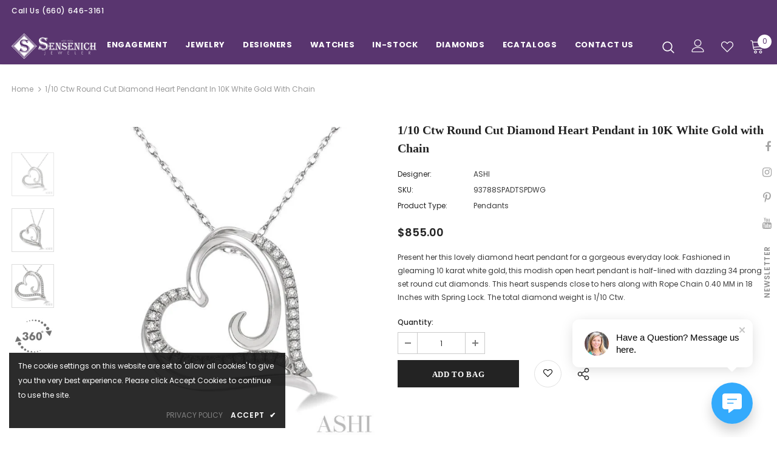

--- FILE ---
content_type: text/html; charset=utf-8
request_url: https://rapi.avalonsolution.com/api/SingleProductData?customerid=SENSENICH&itemcd=93788SPADTSPDWG
body_size: 1517
content:
{"data": [{"ProductId": 695890, "Product_item_cd": "93788SPADTSPDWG", "Product_item_type": "J", "Sku": "", "Description": null, "Name": "Heart Shape Diamond Fashion Pendant", "ShortDescription": "1/10 Ctw Round Cut Diamond Heart Pendant in 10K White Gold with Chain", "FullDescription": "Present her this lovely diamond heart pendant for a gorgeous everyday look. Fashioned in gleaming 10 karat white gold, this modish open heart pendant is half-lined with dazzling 34 prong set round cut diamonds. This heart suspends close to hers along with Rope Chain 0.40 MM in 18 Inches with Spring Lock. The total diamond weight is 1/10 Ctw.", "ProductTypeCategoryId": "Jewelry", "MetaKeywords": "", "MetaDescription": "", "MetaTitle": "", "CreatedOnUtc": "2022-01-06 04:19:30.997", "UpdatedOnUtc": "2026-01-12 17:20:07.707", "old_item_id": null, "uploaded_item_id": null, "total_dm_weight": 0.0, "DisplayOrder": 939, "KeyWordsText": ", Diamond Pendants , Fashion Pendants , Heart Pendants , Pendants & Necklaces", "ThirdPartyIntegrationId": 0, "DisableBuyButton": "0", "IsCustomPriceMarkUp": "0", "PriceMarkUp": 300.0, "CallForPrice": "0", "CallForPriceMessage": "Call Store For Price ", "Price": 855.0, "OldPrice": 855.0, "ProductCost": 285.0, "SpecialPrice": 0.0, "SpecialPriceStartDateTimeUtc": "1753-01-01 00:00:00.000", "SpecialPriceEndDateTimeUtc": "9999-12-31 00:00:00.000", "CustomerEntersPrice": "0", "SourceReference": "Retailer", "SourceReferenceId": 147, "NewStyle": "0", "BestSeller": "0", "Overstock": "0", "PriceDiscountMarkUp": 0.0, "Metal_Karat": "10 KT", "Metal_Color": "White Gold", "Metal_Wt_Gms_Appx": "1.20 Gms.", "No_of_Diamonds_Appx": "34", "Diamond_Shape": "Single Cut", "Diamond_Ct_Wt_Appx": "0.10 Ct", "Diamond_Color": "I - J", "Diamond_Clarity": "I1 - I2", "Stone_Type": null, "Stone_Shape": null, "Stone_Ct_MM_Size_Appx": null, "Stone_Size_Range": "", "Stone_Color": null, "Stone_Clarity": null, "Stone_Quality_Avg": null, "Color_Stone_Type": null, "Color_Stone_Shape": null, "Color_Stone_Size_Appx": null, "Color_Stone_Qlty_Avg": null, "Jewelry_Type": "Pendants", "Delivery_Time": "", "Gender": "Female", "Setting": "", "Chain_Type": "", "Clasp_Type": "", "Finishing_Technique": "", "Chain_Length_Inches": "", "Back_Finding": "", "Total_Diamond_Wt_Appx": "0.10 Ct", "Product_Remark": "", "Watch_Type": "", "Model_Number": "", "Delivery_Time_2": "", "Product_Remark_2": "", "Gender_2": "", "Dial_Material": "", "Dial_Color": "", "Subdial": "", "Case_Material": "", "Case_Color": "", "Case_Diameter": "", "Case_Thickness": "", "Band_Material": "", "Band_Color": "", "Band_Length": "", "Band_Width": "", "Band_Type": "", "Movement": "", "Functions": "", "Clasp_Type_2": "", "Water_Resistance": "", "Calendar": "", "Made_In": "", "Warranty_Type": "", "Warranty_Description": "", "Product_Weight": "", "Gift_Type": "", "Delivery_Time_3": "", "Product_Remark_3": "", "Gender_3": "", "Material_1": "", "Material_2": "", "Color_1": "", "Color_2": "", "Dimension": "", "Weight": "", "Finish": "", "Made_In_2": "", "Warranty_Type_2": "", "Warranty_Description_2": "", "Product_Weight_2": "", "Type": "", "Finish_2": "", "Dimension_2": "", "Weight_2": "", "Brand_Name": "", "Collection_Name": "", "Style": "", "Product_Remarks": "", "Center_Stone_Carat": null, "Total_Carat_Weight": null, "Stone_Type_2": "", "Stone_Shape_2": "", "Bezel_Material": "", "Bezel_Color": "", "Total_Carat_Weight_2": "", "Ring_Style": "Fancy", "Category_Id": " / 7 / 32 / 33 / 35", "Category_Name": "Jewelry-Pendants & Necklaces / Pendants & Necklaces-Diamond Pendants / Pendants & Necklaces-Fashion Pendants / Pendants & Necklaces-Heart Pendants", "Collection_Id": "2280", "Designer_Id": "1588", "Designer_Name": "ASHI", "Related": null, "Similar": "93788SPADTSPDYG / 93788SPADTSPDPG", "Picture_View_1": "Vendor/193/695890/695890_V0_ZOMRES.jpg", "Picture_View_2": "Vendor/193/695890/695890_V1_ZOMRES.jpg", "Picture_View_3": "Vendor/193/695890/695890_V2_ZOMRES.jpg", "Picture_View_4": "", "Picture_View_5": "/service/Images/1/9/93788TSPDWG/360View/lv2/img1.jpg?cnt=120", "Video": null, "Size_Name": null, "Size": null, "Sizing_Charges": null, "Vendor_Id": 193, "IsFreeShipping": "0", "ISASHI": null, "ISVENDOR": "Y"}]}